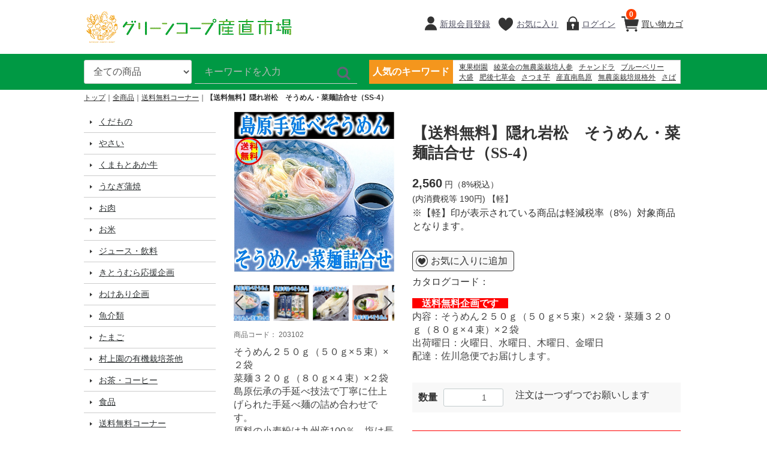

--- FILE ---
content_type: text/html; charset=UTF-8
request_url: https://www.gcsanchokuichiba.com/products/detail/635
body_size: 83414
content:
<!DOCTYPE html><html lang="ja">
<head>
<meta http-equiv="Content-Type" content="text/html; charset=UTF-8">
<meta http-equiv="Content-Script-Type" content="text/javascript">
<meta http-equiv="X-UA-Compatible" content="IE=edge">
<title>グリーンコープ 産直市場 / 【送料無料】隠れ岩松　そうめん・菜麺詰合せ（SS-4）</title>
<meta name="viewport" content="width=device-width, initial-scale=1">
<link rel="icon" href="/template/urerunja/img/common/favicon.ico">
<link rel="stylesheet" href="/template/urerunja/css/style.css?v=3.0.11-1.2.06">
<link rel="stylesheet" href="/template/urerunja/css/alter.css?v=3.0.11-1.2.06">
<link rel="stylesheet" href="/template/urerunja/css/slick.css?v=3.0.11-1.2.06">
<link rel="stylesheet" href="/template/urerunja/css/default.css?v=3.0.11-1.2.06">
<link rel="stylesheet" href="/template/urerunja/css/bootstrap-glyphicons.css?v=3.0.11-1.2.06">
<!-- for original theme CSS -->
<link rel="stylesheet" href="/template/urerunja/css/baguetteBox.min.css?v=3.0.11-1.2.06">

<script src="/template/urerunja/js/vendor/jquery.min.js?v=3.0.11-1.2.06"></script>
<!-- 【セコム脆弱性診断対応No46】-->
<script src="/template/urerunja/js/vendor/jquery-migrate-3.3.2.min.js?v=3.0.11-1.2.06"></script>
<script>window.jQuery || document.write('<script src="/template/urerunja/js/vendor/jquery-3.6.0.min.js?v=3.0.11-1.2.06"><\/script>')</script>
<script>
    function cartClick() {
        var cartItemLen = 0;
        if (cartItemLen > 0) {
            document.location.href = "https://www.gcsanchokuichiba.com/cart";
        }
    }
</script>
            <!-- ▼GA4タグ -->
                        
<!-- Global site tag (gtag.js) - Google Analytics -->
<script src="https://www.googletagmanager.com/gtag/js?id=G-9VNQRCFY97"></script>
<script>
  window.dataLayer = window.dataLayer || [];
  function gtag(){dataLayer.push(arguments);}
  gtag('js', new Date());

  gtag('config', 'G-9VNQRCFY97');
</script>

                <!-- ▲GA4タグ -->

    
<script type="text/javascript">
  if (typeof ga == 'undefined') {
    (function(i,s,o,g,r,a,m){i['GoogleAnalyticsObject']=r;i[r]=i[r]||function(){
    (i[r].q=i[r].q||[]).push(arguments)},i[r].l=1*new Date();a=s.createElement(o),
    m=s.getElementsByTagName(o)[0];a.async=1;a.src=g;m.parentNode.insertBefore(a,m)
    })(window,document,'script','https://www.google-analytics.com/analytics.js','ga');
  }
  ga('create', 'UA-144554421-15', {
            'name': 'plg_uagaeec',
    'cookieDomain': 'auto'
  });
          ga('plg_uagaeec.require', 'ec');

    
              
                  ga('plg_uagaeec.ec:addProduct', {
          'id': '635',
          'name': '【送料無料】隠れ岩松　そうめん・菜麺詰合せ（SS-4）',
                    'category': '送料無料コーナー/ギフト/食品',
                    'price': '2560',
                    'position': 1
        });
          
          ga('plg_uagaeec.ec:setAction', 'detail');
    
  
  ga('plg_uagaeec.send', 'pageview');
  </script>
</head>
<body id="page_product_detail" class="front_page">
<div id="wrapper">
    <header id="header">
        <div class="container-fluid inner">
                                                            <!-- ▼ロゴ -->
                         <div class="header_logo_area">
                <h1 class="header_logo"><a href="https://www.gcsanchokuichiba.com/"><img src="/user_data/logo.gif" class="img-responsive" alt="Placeholder image"></a></h1>
            </div>
        <!-- ▲ロゴ -->
    <!-- ▼カゴの中 -->
                        <script>
    function cartClick() {
        var cartItemLen = 0;
        if (cartItemLen > 0) {
            document.location.href = "https://www.gcsanchokuichiba.com/cart";
        }
    }
</script>

<div id="member" class="member drawer_block pc" style="width: auto; margin-left: 20px;">
    <ul class="member_link">
        <li>
            <a onclick="cartClick();" class="menu_cart cart-trigger">
                買い物カゴ
                <span class="badge">0</span>
            </a>
    
            <div id="cart" class="cart">
                <div class="inner">
                                                                <div class="btn_area">
                            <div class="message">
                                <p class="errormsg bg-danger" style="margin-bottom: 20px;">
                                    現在買い物カゴ内に<br>商品はございません。
                                </p>
                            </div>
                        </div>
                                    </div>
            </div>
        </li>
    </ul>
</div>

                <!-- ▲カゴの中 -->
    <!-- ▼ログイン -->
                            <div id="member" class="member drawer_block pc" style="width: auto;">
        <ul class="member_link">
                <li>
                                                                <a href="https://www.gcsanchokuichiba.com/entry" class="menu_member">
                                            新規会員登録
                    </a>
                </li>
                            <li><a href="https://www.gcsanchokuichiba.com/mypage/favorite" class="menu_favorite">お気に入り</a></li>
                        <li>
                <a href="https://www.gcsanchokuichiba.com/mypage/login" class="menu_login">
                    ログイン
                </a>
            </li>
        </ul>
    </div>

                <!-- ▲ログイン -->
    <!-- ▼ログイン者情報 -->
            
        <!-- ▲ログイン者情報 -->
    <!-- ▼商品検索 -->
                        <div class="header_bottom_area">
    <div id="search" class="search">
        <form method="get" id="searchform" action="/products/list">
            <div class="search_inner">
                <select id="category_id" name="category_id" class="form-control"><option value="">全ての商品</option>
<option value="7">くだもの</option>
<option value="5">やさい</option>
<option value="32">くまもとあか牛</option>
<option value="59">うなぎ蒲焼</option>
<option value="14">お肉</option>
<option value="15">お米</option>
<option value="35">ジュース・飲料</option>
<option value="60">きとうむら応援企画</option>
<option value="30">わけあり企画</option>
<option value="42">魚介類</option>
<option value="21">たまご</option>
<option value="64">村上園の有機栽培茶他</option>
<option value="11">お茶・コーヒー</option>
<option value="36">食品</option>
<option value="33">送料無料コーナー</option>
<option value="19">民衆交易品</option>
<option value="9">有機・無農薬</option>
<option value="22">ギフト</option>
<option value="26">送料無料　安心・安全野菜セット</option></select>
                <div class="input_search clearfix">
                    <input type="search" id="name" name="name" maxlength="50" placeholder="キーワードを入力" class="form-control">
                    <button type="submit" class="bt_search"><svg class="cb cb-search"><use xlink:href="#cb-search"></use></svg></button>
                </div>
            </div>
            <div class="extra-form">
                                                                                                                                                                                                                                                    </div>
        </form>
    </div>
</div>
                <!-- ▲商品検索 -->
    <!-- ▼人気のキーワード -->
                        <div id="public_keyword">
    <dl>
        <dt>人気のキーワード</dt>
        <dd>
            <div>
                                    <a href="https://www.gcsanchokuichiba.com/products/list?name=%E6%9D%B1%E6%9E%9C%E6%A8%B9%E5%9C%92&amp;popular=1">東果樹園</a>
                                    <a href="https://www.gcsanchokuichiba.com/products/list?name=%E7%B6%BE%E8%8F%9C%E4%BC%9A%E3%81%AE%E7%84%A1%E8%BE%B2%E8%96%AC%E6%A0%BD%E5%9F%B9%E4%BA%BA%E5%8F%82&amp;popular=1">綾菜会の無農薬栽培人参</a>
                                    <a href="https://www.gcsanchokuichiba.com/products/list?name=%E3%83%81%E3%83%A3%E3%83%B3%E3%83%89%E3%83%A9&amp;popular=1">チャンドラ</a>
                                    <a href="https://www.gcsanchokuichiba.com/products/list?name=%E3%83%96%E3%83%AB%E3%83%BC%E3%83%99%E3%83%AA%E3%83%BC&amp;popular=1">ブルーベリー</a>
                                    <a href="https://www.gcsanchokuichiba.com/products/list?name=%E5%A4%A7%E7%9B%9B&amp;popular=1">大盛</a>
                                    <a href="https://www.gcsanchokuichiba.com/products/list?name=%E8%82%A5%E5%BE%8C%E4%B8%83%E8%8D%89%E4%BC%9A&amp;popular=1">肥後七草会</a>
                                    <a href="https://www.gcsanchokuichiba.com/products/list?name=%E3%81%95%E3%81%A4%E3%81%BE%E8%8A%8B&amp;popular=1">さつま芋</a>
                                    <a href="https://www.gcsanchokuichiba.com/products/list?name=%E7%94%A3%E7%9B%B4%E5%8D%97%E5%B3%B6%E5%8E%9F&amp;popular=1">産直南島原</a>
                                    <a href="https://www.gcsanchokuichiba.com/products/list?name=%E7%84%A1%E8%BE%B2%E8%96%AC%E6%A0%BD%E5%9F%B9%E8%A6%8F%E6%A0%BC%E5%A4%96&amp;popular=1">無農薬栽培規格外</a>
                                    <a href="https://www.gcsanchokuichiba.com/products/list?name=%E3%81%95%E3%81%B0&amp;popular=1">さば</a>
                                    <a href="https://www.gcsanchokuichiba.com/products/list?name=%E5%8A%A0%E6%81%B5&amp;popular=1">加恵</a>
                                    <a href="https://www.gcsanchokuichiba.com/products/list?name=%E7%8E%89%E3%81%AD%E3%81%8E&amp;popular=1">玉ねぎ</a>
                                    <a href="https://www.gcsanchokuichiba.com/products/list?name=%E8%91%89%E3%81%A4%E3%81%8D%E6%96%B0%E7%8E%89%E3%81%AD%E3%81%8E&amp;popular=1">葉つき新玉ねぎ</a>
                                    <a href="https://www.gcsanchokuichiba.com/products/list?name=%E3%81%AF%E3%81%93%E3%81%BE%E3%82%81%E5%B1%8B&amp;popular=1">はこまめ屋</a>
                                    <a href="https://www.gcsanchokuichiba.com/products/list?name=%E7%9F%B3%E3%81%91%E3%82%93&amp;popular=1">石けん</a>
                                    <a href="https://www.gcsanchokuichiba.com/products/list?name=%E5%9B%BD%E7%94%A3%E7%89%9B%E5%B0%8F%E9%96%93%E5%88%87&amp;popular=1">国産牛小間切</a>
                                    <a href="https://www.gcsanchokuichiba.com/products/list?name=%E3%83%90%E3%83%8A%E3%83%8A&amp;popular=1">バナナ</a>
                                    <a href="https://www.gcsanchokuichiba.com/products/list?name=%E9%9D%92%E3%81%97%E3%81%9D&amp;popular=1">青しそ</a>
                                    <a href="https://www.gcsanchokuichiba.com/products/list?name=%E3%81%95%E3%81%B0%E3%81%AE%E8%92%B2%E7%84%BC&amp;popular=1">さばの蒲焼</a>
                                    <a href="https://www.gcsanchokuichiba.com/products/list?name=%E3%83%92%E3%83%8E%E3%83%92%E3%82%AB%E3%83%AA&amp;popular=1">ヒノヒカリ</a>
                            </div>
        </dd>
    </dl>
</div>
                <!-- ▲人気のキーワード -->

                                                    
            <p id="btn_menu"><a onclick="cartClick();" class="menu_cart"><span class="badge">0</span></a><a class="nav-trigger" href="#nav">メニュー<br>カテゴリ<span></span></a></p>
        </div>
        <div class="headerband"><div></div></div>
    </header>

    <div id="contents" class="theme_side_left">

        <div id="contents_top">
                                                            <!-- ▼パンくずリスト -->
                        <!-- ▼topicpath▼ -->
<div id="topicpath" class="row">
    <ol id="list_header_menu">
        <li><a href="https://www.gcsanchokuichiba.com/">トップ</a></li>
                    <li><a href="https://www.gcsanchokuichiba.com/products/list">全商品</a></li>
                                                <li>
                        <a href="https://www.gcsanchokuichiba.com/products/list?category_id=33">送料無料コーナー</a>
                    </li>
                             
                    
                    <li>【送料無料】隠れ岩松　そうめん・菜麺詰合せ（SS-4）</li>
            </ol>
</div>
<!-- ▲topicpath▲ -->

                <!-- ▲パンくずリスト -->

                                                </div>

        <div class="container-fluid inner">
                                        <div id="side_left" class="side">
                                            <!-- ▼カテゴリ -->
                        

<nav id="category" class="drawer_block pc">
    <ul class="category-nav">
                <li>
                <a href="https://www.gcsanchokuichiba.com/products/list?category_id=7">
                    くだもの
        </a>
            </li>

                <li>
                <a href="https://www.gcsanchokuichiba.com/products/list?category_id=5">
                    やさい
        </a>
            </li>

                <li>
                <a href="https://www.gcsanchokuichiba.com/products/list?category_id=32">
                    くまもとあか牛
        </a>
            </li>

                <li>
                <a href="https://www.gcsanchokuichiba.com/products/list?category_id=59">
                    うなぎ蒲焼
        </a>
            </li>

                <li>
                <a href="https://www.gcsanchokuichiba.com/products/list?category_id=14">
                    お肉
        </a>
            </li>

                <li>
                <a href="https://www.gcsanchokuichiba.com/products/list?category_id=15">
                    お米
        </a>
            </li>

                <li>
                <a href="https://www.gcsanchokuichiba.com/products/list?category_id=35">
                    ジュース・飲料
        </a>
            </li>

                <li>
                <a href="https://www.gcsanchokuichiba.com/products/list?category_id=60">
                    きとうむら応援企画
        </a>
            </li>

                <li>
                <a href="https://www.gcsanchokuichiba.com/products/list?category_id=30">
                    わけあり企画
        </a>
            </li>

                <li>
                <a href="https://www.gcsanchokuichiba.com/products/list?category_id=42">
                    魚介類
        </a>
            </li>

                <li>
                <a href="https://www.gcsanchokuichiba.com/products/list?category_id=21">
                    たまご
        </a>
            </li>

                <li>
                <a href="https://www.gcsanchokuichiba.com/products/list?category_id=64">
                    村上園の有機栽培茶他
        </a>
            </li>

                <li>
                <a href="https://www.gcsanchokuichiba.com/products/list?category_id=11">
                    お茶・コーヒー
        </a>
            </li>

                <li>
                <a href="https://www.gcsanchokuichiba.com/products/list?category_id=36">
                    食品
        </a>
            </li>

                <li>
                <a href="https://www.gcsanchokuichiba.com/products/list?category_id=33">
                    送料無料コーナー
        </a>
            </li>

                <li>
                <a href="https://www.gcsanchokuichiba.com/products/list?category_id=19">
                    民衆交易品
        </a>
            </li>

                <li>
                <a href="https://www.gcsanchokuichiba.com/products/list?category_id=9">
                    有機・無農薬
        </a>
            </li>

                <li>
                <a href="https://www.gcsanchokuichiba.com/products/list?category_id=22">
                    ギフト
        </a>
            </li>

                <li>
                <a href="https://www.gcsanchokuichiba.com/products/list?category_id=26">
                    送料無料　安心・安全野菜セット
        </a>
            </li>

        </ul> <!-- category-nav -->
</nav>

                <!-- ▲カテゴリ -->
    <!-- ▼左サイドバナー -->
                        <div id="left_bnr">
    <ul>
            </ul>
</div>


                <!-- ▲左サイドバナー -->
    <!-- ▼定休日カレンダー -->
            
<link rel="stylesheet" href="/template/urerunja/css/pg_calendar.css?v=3.0.11-1.2.06">
<div id="calendar" class="calendar hidden-xs">


	<table>
		<caption>2026年1月</caption>
		<thead><tr>
<th id="sunday">日</th>
<th>月</th>
<th>火</th>
<th>水</th>
<th>木</th>
<th>金</th>
<th id="saturday">土</th>
</tr></thead>
		<tbody>
						<tr>
													<td> </td>
																			<td> </td>
																			<td> </td>
																			<td> </td>
																													<td class="holiday">1</td>
																																						<td>2</td>
																																						<td>3</td>
																					</tr>
										<tr>
																	<td class="holiday">4</td>
																																	<td>5</td>
																																						<td>6</td>
																																						<td>7</td>
																																						<td>8</td>
																																						<td>9</td>
																																						<td>10</td>
																					</tr>
										<tr>
																	<td class="holiday">11</td>
																																	<td class="holiday">12</td>
																																						<td>13</td>
																																						<td>14</td>
																																						<td>15</td>
																																						<td>16</td>
																																						<td>17</td>
																					</tr>
										<tr>
																	<td class="holiday">18</td>
																																	<td>19</td>
																																						<td>20</td>
																																						<td>21</td>
																																						<td>22</td>
																																						<td>23</td>
																																						<td>24</td>
																					</tr>
										<tr>
																	<td class="holiday">25</td>
																																	<td>26</td>
																																						<td>27</td>
																																						<td>28</td>
																																						<td>29</td>
																																						<td>30</td>
																																						<td>31</td>
																					</tr>
					</tbody>
</table>

	<table>
		<caption>2026年2月</caption>
		<thead><tr>
<th id="sunday">日</th>
<th>月</th>
<th>火</th>
<th>水</th>
<th>木</th>
<th>金</th>
<th id="saturday">土</th>
</tr></thead>
		<tbody>
									<tr>
																	<td class="holiday">1</td>
																																	<td>2</td>
																																						<td>3</td>
																																						<td>4</td>
																																						<td>5</td>
																																						<td>6</td>
																																						<td>7</td>
																					</tr>
										<tr>
																	<td class="holiday">8</td>
																																	<td>9</td>
																																						<td>10</td>
																																						<td class="holiday">11</td>
																																						<td>12</td>
																																						<td>13</td>
																																						<td>14</td>
																					</tr>
										<tr>
																	<td class="holiday">15</td>
																																	<td>16</td>
																																						<td>17</td>
																																						<td>18</td>
																																						<td>19</td>
																																						<td>20</td>
																																						<td>21</td>
																					</tr>
										<tr>
																	<td class="holiday">22</td>
																																	<td class="holiday">23</td>
																																						<td>24</td>
																																						<td>25</td>
																																						<td>26</td>
																																						<td>27</td>
																																						<td>28</td>
																					</tr>
								</tbody>
</table>
</div>
        <!-- ▲定休日カレンダー -->
    <!-- ▼SSLステッカー -->
            <div id="sslpc" class="sslsticker">

<!-- DigiCert Seal HTML -->
<!-- Place HTML on your site where the seal should appear -->
<div id="DigiCertClickID_bjf4WbIV"></div>

<!-- DigiCert Seal Code -->
<!-- Place with DigiCert Seal HTML or with other scripts -->
<script type="text/javascript">
	var __dcid = __dcid || [];
	__dcid.push({"cid":"DigiCertClickID_bjf4WbIV","tag":"bjf4WbIV"});
	(function(){var cid=document.createElement("script");cid.async=true;cid.src="//seal.digicert.com/seals/cascade/seal.min.js";var s = document.getElementsByTagName("script");var ls = s[(s.length - 1)];ls.parentNode.insertBefore(cid, ls.nextSibling);}());
</script>

</div>
        <!-- ▲SSLステッカー -->

                                    </div>
                        
            <div id="main">
                                                    <div id="main_top">
                            <!-- ▼メンテナンス事前案内 -->
                        
                <!-- ▲メンテナンス事前案内 -->

                    </div>
                                
                <div id="main_middle">
                        <!-- ▼item_detail▼ -->
    
<script>
gtag('event', 'view_item', {
  items: [
    {
      item_id: '635',
      item_name: '【送料無料】隠れ岩松　そうめん・菜麺詰合せ（SS-4）'
    }
  ]
});
$(function() {
        $('#cart_send').on('click', function() {
    gtag_add_cart();
  });
    $('#cart_store').on('click', function() {
    gtag_add_cart();
  });
    $('#cart_gift').on('click', function() {
    gtag_add_cart();
  });
  function gtag_add_cart() {
    gtag('event', 'add_to_cart', {
      items: [
        {
          item_id: '635',
          item_name: '【送料無料】隠れ岩松　そうめん・菜麺詰合せ（SS-4）'
        }
      ]
    });
  }
});
</script>
<div id="item_detail">
        <div id="detail_wrap" class="row">
            <!--★画像（詳細用画像）★-->
            <div id="item_photo_area" class="col-sm-6">
                <div class="slides">
                                                                    <div class="detail_img" id="detail_image_box__item--1">
                            <a href="/upload/save_image/0521111917_664c04a55239f.jpg">
                                <img src="/upload/save_image/0521111917_664c04a55239f.jpg">
                            </a>
                        </div>
                                                <div class="detail_img" id="detail_image_box__item--2">
                            <a href="/upload/save_image/0526112007_628ee3d74cb80.jpg">
                                <img src="/upload/save_image/0526112007_628ee3d74cb80.jpg">
                            </a>
                        </div>
                                                <div class="detail_img" id="detail_image_box__item--3">
                            <a href="/upload/save_image/0526112011_628ee3db75272.jpg">
                                <img src="/upload/save_image/0526112011_628ee3db75272.jpg">
                            </a>
                        </div>
                                                <div class="detail_img" id="detail_image_box__item--4">
                            <a href="/upload/save_image/0526112012_628ee3dcd3520.jpg">
                                <img src="/upload/save_image/0526112012_628ee3dcd3520.jpg">
                            </a>
                        </div>
                                                <div class="detail_img" id="detail_image_box__item--5">
                            <a href="/upload/save_image/0526112014_628ee3de91013.jpg">
                                <img src="/upload/save_image/0526112014_628ee3de91013.jpg">
                            </a>
                        </div>
                                                            </div>
<br>
                <div class="detail_slider-nav">
                                                                    <div class="detail_img"><img src="/upload/save_image/0521111917_664c04a55239f.jpg"></div>
                                                <div class="detail_img"><img src="/upload/save_image/0526112007_628ee3d74cb80.jpg"></div>
                                                <div class="detail_img"><img src="/upload/save_image/0526112011_628ee3db75272.jpg"></div>
                                                <div class="detail_img"><img src="/upload/save_image/0526112012_628ee3dcd3520.jpg"></div>
                                                <div class="detail_img"><img src="/upload/save_image/0526112014_628ee3de91013.jpg"></div>
                                                            </div>
            </div>

            <section id="item_detail_area">

                
                <!--★商品名★-->
                <h3 id="detail_description_box__name" class="item_name">【送料無料】隠れ岩松　そうめん・菜麺詰合せ（SS-4）</h3>
                <div id="detail_description_box__body" class="item_detail">

                    <!--★通常価格★-->
                                                                                    <!--★通常価格★-->

                    <!--★販売価格★-->
                    
                                                                                                            <span id="price02_default">
                                    <div class="price_box sale_price_box">
                                                                                    <p id="detail_description_box__class_range_sale_price" class="sale_price">
                                                                                    <span class="price01_default">2,560</span> 円（8%税込）
                                        </p>
                                    </div>
                                    <div class="price_box sale_price_box">
                                        <p id="detail_description_box__class_range_sale_price" class="sale_price">
                                            (内消費税等 190円)
                                            【軽】
                                        </p>
                                    </div>
                                </span>
                                <span id="price02_dynamic"></span>
                                                    
                                        <!--★販売価格★-->

                    <!--★個別送料★-->
                                                                
                    <!--★ポイント★-->
                                        <!--★ポイント★-->

                    <!-- ▼消費税関連メッセージ▼ -->
                                            <div style="padding-bottom:20px;">※【軽】印が表示されている商品は軽減税率（8%）対象商品となります。</div>
                                        <!-- ▲消費税関連メッセージ▲ -->


                    <form action="?" method="post" id="form1" name="form1" onsubmit="return buttonClick(form1.submit.value)">
                                                                        <p style="margin-top:10px;margin-buttom:10px;">
                                                            <button onclick="form1.submit.value='favorite'" type="submit" id="favorite">お気に入りに追加</button>
                                                    </p>
                        
                        <!--▼カタログコード-->
                                                    <p id="detail_description_box__catalog_code">カタログコード： 
                                <span id="catalog_code_default">
                                
                                                                </span>
                                <span id="catalog_code_dynamic"></span>
                            </p>
                                                <!--▲カタログコード-->
                        
                        <!--▼特売期間-->
                                                <!--▲特売期間-->

                        <!-- ▼医薬品PDF▼ -->
                                                <!-- ▲医薬品PDF▲ -->

                        <!-- ▼カート上コメント▼ -->
                                                    <dd id="result_list__description_list--635" class="item_comment"><span style="font-size:16px;"><strong><span style="color:#ffffff;"><span style="background-color:#ff0000;">　送料無料企画です　</span></span></strong><br> 内容：そうめん２５０ｇ（５０ｇ×５束）×２袋・菜麺３２０ｇ（８０ｇ×４束）×２袋<br> 出荷曜日：火曜日、水曜日、木曜日、金曜日<br> 配達：佐川急便でお届けします。</span></dd>
                                                <!-- ▲カート上コメント▲ -->

                        <!--▼ 規格・数量・買い物かご-->
                        <div id="detail_cart_box" class="cart_area">
                                                                                            
                                                                <dl id="detail_cart_box__cart_quantity" class="quantity">
                                    <dt>数量</dt>
                                    <dd>
                                        <input type="number" id="quantity" name="quantity" required="required" min="1" maxlength="9" class="form-control" value="1">
                                        
                                        <label style="margin-left:20px;">注文は一つずつでお願いします</label>
                                    </dd>
                                </dl>

                                                                
                                <div class="extra-form">
                                                                                                                                                                                                                                                                                                                                                                                                                                                                                                                                            </div>

                                                                <div id="detail_cart_box__button_area" class="">
                                                                        <input type="hidden" id="tab_radios" name="tab_radios">
                                    <input id="tab_delivery" type="radio" name="tab_radios" checked>                                                                                                            <!--
                                    <ul id="tab_label">
                                    	<li><label id="tab_delivery_for" for="tab_delivery">　</label></li>                                                                                                                    </ul>
                                    -->
                                    
                                    <!--お届けする START-->
                                                                            <div id="delivery">
                                            <!--▼買い物かご-->
                                            <div class="cart_detail_wrap">
                                                <dl class="cart_detail_info_r">
                                                    <dt>　</dt>
                                                    <dd id="delivery_cart_btn">
<!--★カゴに入れる★-->
                                                                                                                    <button onclick="form1.submit.value='1'" type="submit" id="cart_send">買い物カゴに入れる</button>
                                                                                                            </dd>
                                                    <dd id="delivery_cart_out_btn">
                                                        <button class="soldout" disabled>売り切れ中</button>
                                                    </dd>
                                                    <dd id="delivery_cart_cancel_btn">
                                                        <button class="soldout" disabled>現在企画休止です</button>
                                                    </dd>
                                                </dl>
                                                <!--▲買い物かご-->
                                                                                                                                            </div>
                                        </div>
                                                                        <!--お届けする END-->

                                    <!--店頭で受け取る START-->
                                                                        <!--店頭で受け取る END-->
                                    
                                    <!--ギフト START-->
                                                                        <!--ギフト END-->
                                </div>
                            
                            <div id="sns_link">
                                <div class="fb-like" data-layout="button_count" data-action="like" data-show-faces="true" data-share="true"></div>
                                <a href="https://twitter.com/share" class="twitter-share-button">Tweet</a> <script>!function(d,s,id){var js,fjs=d.getElementsByTagName(s)[0],p=/^http:/.test(d.location)?'http':'https';if(!d.getElementById(id)){js=d.createElement(s);js.id=id;js.src=p+'://platform.twitter.com/widgets.js';fjs.parentNode.insertBefore(js,fjs);}}(document, 'script', 'twitter-wjs');</script>
                                <span>
                                    <script type="text/javascript" src="//media.line.me/js/line-button.js?v=20140411"></script>
                                    <script type="text/javascript">
                                        new media_line_me.LineButton({"pc":true,"lang":"ja","type":"a"});
                                    </script>
                                </span>
                            </div>
                            <div id="fb-root"></div>
                            <script>(function(d, s, id) {
                                var js, fjs = d.getElementsByTagName(s)[0];
                                if (d.getElementById(id)) return;
                                js = d.createElement(s); js.id = id;
                                js.src = "//connect.facebook.net/ja_JP/sdk.js#xfbml=1&version=v2.6";
                                fjs.parentNode.insertBefore(js, fjs);
                            }(document, 'script', 'facebook-jssdk'));</script>

                        </div>
                        <!--▲ 規格・数量・買い物かご・お気に入りボタン-->

                        <div style="display: none"><input type="hidden" id="mode" name="mode"></div>
<div style="display: none"><input type="hidden" id="product_id" name="product_id" value="635"></div>
<div style="display: none"><input type="hidden" id="product_class_id" name="product_class_id" value="644"></div>
<div style="display: none"><input type="hidden" id="_token" name="_token" value="6kf7On8EKCXgsxVy1cZsinqOEMfHal2LggxhnaNhkX8"></div>
                    </form>


                </div>
                <!-- /.item_detail -->

            </section>
            <div id="detail_explain" style="word-wrap:break-word;">

                <!--▼商品コード-->
                <p id="detail_description_box__item_range_code" class="item_code">商品コード： 
                    <span id="item_code_default">
                        203102
                                            </span>
                    <span id="item_code_dynamic"></span>
                 
</p>
                <!--▲商品コード-->

                <!--★商品説明★-->
                <p id="detail_not_stock_box__description_detail" class="item_comment"><span style="font-size:16px;">そうめん２５０ｇ（５０ｇ×５束）×２袋<br> 菜麺３２０ｇ（８０ｇ×４束）×２袋<br> 島原伝承の手延べ技法で丁寧に仕上げられた手延べ麺の詰め合わせです。<br> 原料の小麦粉は九州産100％、塩は長崎県崎戸島周辺の海水100％を平釜で炊き上げた平釜塩を使用しています。<br> <br> 隠れ岩松　島原手延そうめん<br> 九州産小麦粉を100％使用し、島原伝承の手延べ技法で丁寧に仕上げ、炭蔵の熟成庫でねかせました。油は遺伝子組み換原料に該当しない紅花油を使用。夏場は冷たいつゆで涼やかに、冬場は温かいにゅうめんにと、小麦粉の旨味とコシの強さ、つるりとした食感を、季節を問わず楽しめます。<br> <br> 隠れ岩松　菜麺<br> 日本の伝統食品である手延べそうめんをもっと楽しんでいただきたいとの思いから九州産小麦粉に緑黄色野菜をブレンドして彩りあざやかに仕上げました。ドレッシング、マヨネーズ、パスタソースとの相性も抜群で、つけ麺のほか、サラダ風やパスタ風にと食べ方のバリエーションが広がります。</span></p>

            </div>
            <!--詳細ここまで-->

            <!-- ▼関連カテゴリ▼ -->
            <div id="relative_category_box" class="relative_cat">
                <p>関連カテゴリ</p>
                                    <ol id="relative_category_box__relative_category--635_1">
                                        <li><a id="relative_category_box__relative_category--635_1_36" href="https://www.gcsanchokuichiba.com/products/list?category_id=36">食品</a></li>
                                    </ol>
                                <ol id="relative_category_box__relative_category--635_2">
                                        <li><a id="relative_category_box__relative_category--635_1_33" href="https://www.gcsanchokuichiba.com/products/list?category_id=33">送料無料コーナー</a></li>
                                    </ol>
                                <ol id="relative_category_box__relative_category--635_3">
                                        <li><a id="relative_category_box__relative_category--635_1_22" href="https://www.gcsanchokuichiba.com/products/list?category_id=22">ギフト</a></li>
                                    </ol>
                            </div>
            <!-- ▲関連カテゴリ▲ -->
        </div>

                
    </div>
    <!-- ▲item_detail▲ -->

                
<div id="review_area" xmlns="http://www.w3.org/1999/html">
        <div>
    <p>この商品に対するご感想をぜひお寄せください。</p>
    <a href="https://www.gcsanchokuichiba.com/products/detail/635/review" class="btn-block">新規コメントを書き込む</a>
    </div>
</div>
</div>

                                                    <div id="main_bottom">
                            <!-- ▼売上ランキング -->
                        
<style>
    /* 【不具合対応（No395）】「.slick-slide」で「height:100%」が勝手に付与されてしまうため、無効化する */
    .salesranking_height_auto {
        height: auto;
    }
</style>

<!--売上ランキング-->

<div id="sales_ranking" class="item_gallery">
    <h2>売上ランキング</h2>
    <div>
              <div class="pickup_item salesranking_height_auto">
            <span class="label-warning no1">No.1</span>
            <a href="https://www.gcsanchokuichiba.com/products/detail/597">
                <div class="item_photo"><img src="/upload/save_image/0609105001_68463dc9e3284.jpeg"></div>
                <dl>
                    <dt class="item_name">【送料無料】産直南島原の無農薬栽培玉ねぎ１０ｋｇ</dt>
                    <dd class="item_price">
                                                    
                                                                                                <div class="price_box">
                                        <p class="normal_price">                                        <span class="price01_default">3,510</span>円（8%税込）</p>
                                    </div>
                                    <div class="price_box">
                                        <p class="normal_price">(内消費税等260円)【軽】</p>
                                    </div>
                                                            
                                            </dd>
                </dl>
            </a>
        </div>
              <div class="pickup_item salesranking_height_auto">
            <span class="label-warning no2">No.2</span>
            <a href="https://www.gcsanchokuichiba.com/products/detail/1078">
                <div class="item_photo"><img src="/upload/save_image/1224112002_694b4dd26ec8a.jpeg"></div>
                <dl>
                    <dt class="item_name">【送料無料】産直減農薬ヒノヒカリ （福岡県産）１０Kg</dt>
                    <dd class="item_price">
                                                    
                                                                                                <div class="price_box">
                                        <p class="normal_price">                                        <span class="price01_default">8,670</span>円（8%税込）</p>
                                    </div>
                                    <div class="price_box">
                                        <p class="normal_price">(内消費税等642円)【軽】</p>
                                    </div>
                                                            
                                            </dd>
                </dl>
            </a>
        </div>
              <div class="pickup_item salesranking_height_auto">
            <span class="label-warning no3">No.3</span>
            <a href="https://www.gcsanchokuichiba.com/products/detail/609">
                <div class="item_photo"><img src="/upload/save_image/0113150335_6965e0370225f.jpeg"></div>
                <dl>
                    <dt class="item_name">【送料無料】紅会　豚お徳用コマ切れ（大盛）４Kg</dt>
                    <dd class="item_price">
                                                    
                                                                                                <div class="price_box">
                                        <p class="normal_price">                                        <span class="price01_default">5,940</span>円（8%税込）</p>
                                    </div>
                                    <div class="price_box">
                                        <p class="normal_price">(内消費税等440円)【軽】</p>
                                    </div>
                                                            
                                            </dd>
                </dl>
            </a>
        </div>
              <div class="pickup_item salesranking_height_auto">
            <span class="label-warning no4">No.4</span>
            <a href="https://www.gcsanchokuichiba.com/products/detail/512">
                <div class="item_photo"><img src="/upload/save_image/0112132721_63bf8c29b5bdd.jpeg"></div>
                <dl>
                    <dt class="item_name">【送料無料】熊本県・天草の減農薬栽培ぽんかん５Ｋｇ</dt>
                    <dd class="item_price">
                                                    
                                                                                                <div class="price_box">
                                        <p class="normal_price">                                        <span class="price01_default">3,160</span>円（8%税込）</p>
                                    </div>
                                    <div class="price_box">
                                        <p class="normal_price">(内消費税等234円)【軽】</p>
                                    </div>
                                                            
                                            </dd>
                </dl>
            </a>
        </div>
              <div class="pickup_item salesranking_height_auto">
            <span class="label-warning no5">No.5</span>
            <a href="https://www.gcsanchokuichiba.com/products/detail/1085">
                <div class="item_photo"><img src="/upload/save_image/1126145555_6926966b33e60.jpeg"></div>
                <dl>
                    <dt class="item_name">【送料無料】産直南島原の無農薬栽培　玉：じゃが７：３セット１０ｋｇ</dt>
                    <dd class="item_price">
                                                    
                                                                                                <div class="price_box">
                                        <p class="normal_price">                                        <span class="price01_default">3,540</span>円（8%税込）</p>
                                    </div>
                                    <div class="price_box">
                                        <p class="normal_price">(内消費税等262円)【軽】</p>
                                    </div>
                                                            
                                            </dd>
                </dl>
            </a>
        </div>
          </div>

    <!-- ▼消費税関連メッセージ▼ -->
            <div style="padding-bottom:20px;">※【軽】印が表示されている商品は軽減税率（8%）対象商品となります。</div>
        <!-- ▲消費税関連メッセージ▲ -->

</div>

                <!-- ▲売上ランキング -->
    <!-- ▼最近チェックした商品 -->
                        
<style>
    /* 【不具合対応（No395）】「.slick-slide」で「height:100%」が勝手に付与されてしまうため、無効化する */
    .checkeditem_height_auto {
        height: auto;
    }
</style>

<!--最近チェックした商品-->

                <!-- ▲最近チェックした商品 -->
    <!-- ▼左サイドバナー(スマホ) -->
                        <div id="left_bnr_main">
<ul>
</ul>
</div>

                <!-- ▲左サイドバナー(スマホ) -->
    <!-- ▼定休日カレンダー(スマホ) -->
            
<link rel="stylesheet" href="/template/urerunja/css/pg_calendar.css?v=3.0.11-1.2.06">
<div id="calendar_main" class="calendar visible-xs">


	<table>
		<caption>2026年1月</caption>
		<thead><tr>
<th id="sunday">日</th>
<th>月</th>
<th>火</th>
<th>水</th>
<th>木</th>
<th>金</th>
<th id="saturday">土</th>
</tr></thead>
		<tbody>
							<tr>
													<td> </td>
																			<td> </td>
																			<td> </td>
																			<td> </td>
																													<td class="holiday">1</td>
																																						<td>2</td>
																																						<td>3</td>
																						</tr>
											<tr>
																	<td class="holiday">4</td>
																																	<td>5</td>
																																						<td>6</td>
																																						<td>7</td>
																																						<td>8</td>
																																						<td>9</td>
																																						<td>10</td>
																						</tr>
											<tr>
																	<td class="holiday">11</td>
																																	<td class="holiday">12</td>
																																						<td>13</td>
																																						<td>14</td>
																																						<td>15</td>
																																						<td>16</td>
																																						<td>17</td>
																						</tr>
											<tr>
																	<td class="holiday">18</td>
																																	<td>19</td>
																																						<td>20</td>
																																						<td>21</td>
																																						<td>22</td>
																																						<td>23</td>
																																						<td>24</td>
																						</tr>
											<tr>
																	<td class="holiday">25</td>
																																	<td>26</td>
																																						<td>27</td>
																																						<td>28</td>
																																						<td>29</td>
																																						<td>30</td>
																																						<td>31</td>
																						</tr>
						</tbody>
	</table>

	<table>
		<caption>2026年2月</caption>
		<thead><tr>
<th id="sunday">日</th>
<th>月</th>
<th>火</th>
<th>水</th>
<th>木</th>
<th>金</th>
<th id="saturday">土</th>
</tr></thead>
		<tbody>
										<tr>
																	<td class="holiday">1</td>
																																	<td>2</td>
																																						<td>3</td>
																																						<td>4</td>
																																						<td>5</td>
																																						<td>6</td>
																																						<td>7</td>
																						</tr>
											<tr>
																	<td class="holiday">8</td>
																																	<td>9</td>
																																						<td>10</td>
																																						<td class="holiday">11</td>
																																						<td>12</td>
																																						<td>13</td>
																																						<td>14</td>
																						</tr>
											<tr>
																	<td class="holiday">15</td>
																																	<td>16</td>
																																						<td>17</td>
																																						<td>18</td>
																																						<td>19</td>
																																						<td>20</td>
																																						<td>21</td>
																						</tr>
											<tr>
																	<td class="holiday">22</td>
																																	<td class="holiday">23</td>
																																						<td>24</td>
																																						<td>25</td>
																																						<td>26</td>
																																						<td>27</td>
																																						<td>28</td>
																						</tr>
									</tbody>
	</table>
</div>
        <!-- ▲定休日カレンダー(スマホ) -->

                    </div>
                                            </div>

                                    
                                    
        </div>

        <footer id="footer">
                                                            <!-- ▼フッター -->
            <div class="container-fluid">
    <ul>
        <li><a href="https://www.gcsanchokuichiba.com/help/about">当サイトについて</a></li>
        <li><a href="https://www.gcsanchokuichiba.com/help/guide">ご利用ガイド</a></li>
        <li><a href="https://www.gcsanchokuichiba.com/help/qa">よくあるご質問</a></li>
        <li><a href="https://www.gcsanchokuichiba.com/contact">お問い合わせ</a></li>
        <li><a href="https://www.gcsanchokuichiba.com/help/tradelaw">特定商取引法に基づく表記</a></li>
        <li><a href="https://www.gcsanchokuichiba.com/help/privacy">プライバシーポリシー</a></li>        
    </ul>
    <div class="footer_logo_area">
       
        <p class="copyright">
            copyright (c) グリーンコープ 産直市場 all rights reserved.
        </p>
    </div>
</div>
        <!-- ▲フッター -->

                                        
        </footer>

    </div>

    <div id="drawer" class="drawer sp">
    </div>
    <!-- ▼ #modal ▼ -->
         <div class="modal fade selectaddress" id="selectAddressModal" tabindex="-1" role="dialog" aria-labelledby="myModalLabel" aria-hidden="true">
        <div class="modal-dialog modal-lg">
            <div id="search_address_modal_box" class="modal-content">
                <div id="search_address_modal_box__header" style="margin-top: 10px;">
                    <h4 id="post-code" class="post_header"></h4>
                </div>
                <div id="search_address_modal_box__body" class="modal-body">
                    <div class="form-group">
                        <table id="selectAddressModalList">
                            <tbody>
                            </tbody>
                        </table>
                    </div>
                </div>
                <div class="oder_button" style="padding: 1em;">
                    <button type="submit" id="selectAddress" class="post_button" data-dismiss="modal" aria-label="Select">選  択</button>
                    <button type="submit" class="post_button" data-dismiss="modal" aria-label="Close">閉じる</button>
                </div>
            </div>
        </div>
    </div>
    <!-- ▲ #modal ▲ -->
</div>

<div class="overlay"></div>

<script src="/template/urerunja/js/vendor/bootstrap.custom.min.js?v=3.0.11-1.2.06"></script>
<script src="/template/urerunja/js/vendor/slick.min.js?v=3.0.11-1.2.06"></script>
<script src="/template/urerunja/js/function.js?v=3.0.11-1.2.06"></script>
<script src="/template/urerunja/js/eccube.js?v=3.0.11-1.2.06"></script>
<script>
$(function () {
    $('#drawer').append($('.drawer_block').clone(true).children());
    $.ajax({
        url: '/template/urerunja/img/common/svg.html',
        type: 'GET',
        dataType: 'html',
    }).done(function(data){
        $('body').prepend(data);
    }).fail(function(data){
    });
	$('#sales_ranking > div,#advice > div,#checkeditem > div').slick({
		slidesToShow: 5,
		slidesToScroll: 1,
		responsive: [{
			breakpoint: 768,
				settings: {
					slidesToShow: 3,
					slidesToScroll: 3,
			}
		}]
	});
});
</script>
<script src="/template/urerunja/js/vendor/baguetteBox.min.js?v=3.0.11-1.2.06"></script>

<script>
    // 画像拡大・スライド処理設定
    hoge = baguetteBox.run('.slides', {
        buttons: true,                              // スライドボタンを表示
        animation: 'slideIn',                       // 画像切り替え時のアニメーション設定
        filter: /.+\.(gif|jpe?g|png)/i,             // 許容する画像拡張子（正規表現）
        overlayBackgroundColor: 'rgba(0,0,0,0.8)',  // オーバーレイ背景の色と透過度 
    });
</script>

<script>
    eccube.classCategories = {"__unselected":{"__unselected":{"name":"\u9078\u629e\u3057\u3066\u304f\u3060\u3055\u3044","product_class_id":""}},"__unselected2":{"#":{"classcategory_id2":"","name":"","stock_find":true,"price01":"0","price02":"0","product_class_id":"644","product_code":"203102","product_type":"1"}}};

    // 規格2に選択肢を割り当てる。
    function fnSetClassCategories(form, classcat_id2_selected) {
        var $form = $(form);
        var product_id = $form.find('input[name=product_id]').val();
        var $sele1 = $form.find('select[name=classcategory_id1]');
        var $sele2 = $form.find('select[name=classcategory_id2]');
        eccube.setClassCategories($form, product_id, $sele1, $sele2, classcat_id2_selected);
    }

    </script>

<script> 
    // カゴボタンの初期表示状態
    cartButtonControl('buy');

    $(function() {
        // 規格1選択時
        $('select[name=classcategory_id1]')
            .change(function() {
                var $form = $(this).parents('form');
                var id1 = $("#classcategory_id1").val();
                var $sele2 = $form.find('select[name=classcategory_id2]');

                // 選択した規格に「売り切れ中」が含まれている場合、売り切れボタンを表示する
                var TextClassCategory1 = $("#classcategory_id1 option:selected").text();
                if ( TextClassCategory1.match(/売り切れ中/)) {
                    cartButtonControl('out');
                } else if ( TextClassCategory1.match(/現在企画休止です/)) {
                    cartButtonControl('cancel');
                } else {
                    cartButtonControl('buy');
                }

                // 選択肢が規格1のみの場合
                if (!$sele2.length) {
                    if (id1 != '__unselected'){
                        changeView(id1, null);
                    } else {
                        resetView();
                    }
                // 選択肢が規格2まであり、規格1を操作した場合
                } else {
                    resetView();
                }
        });

        // 規格2選択時
        $('select[name=classcategory_id2]')
            .change(function() {
                var id1 = $("#classcategory_id1").val();
                var id2 = $("#classcategory_id2").val();

                // 選択した規格に「売り切れ中」が含まれている場合、売り切れボタンを表示する
                var TextClassCategory2 = $("#classcategory_id2 option:selected").text();
                if ( TextClassCategory2.match(/売り切れ中/)) {
                    cartButtonControl('out');
                } else if ( TextClassCategory1.match(/現在企画休止です/)) {
                    cartButtonControl('cancel');
                } else {
                    cartButtonControl('buy');
                }

                // 規格1、規格2のどちらも選択されていれば、選択中規格の情報に表示を切り替える
                if (id1 && id2){
                    changeView(id1, id2);
                } else {
                    resetView();
                }
        });
    });

    // カゴボタンの表示制御処理
    function cartButtonControl(view) {
        // カゴボタンを表示する
        if (view == 'buy') {
            $("#delivery_cart_btn").show();
            $("#delivery_cart_out_btn").hide();
            $("#delivery_cart_cancel_btn").hide();
            $("#store_cart_btn").show();
            $("#store_cart_out_btn").hide();
            $("#gitf_cart_btn").show();
            $("#gitf_cart_out_btn").hide();
            $("#gitf_cart_cancel_btn").hide();
        }
        // カゴボタンを売り切れ表示にする
        if (view == 'out') {
            $("#delivery_cart_btn").hide();
            $("#delivery_cart_out_btn").show();
            $("#delivery_cart_cancel_btn").hide();
            $("#store_cart_btn").hide();
            $("#store_cart_out_btn").show();
            $("#gitf_cart_btn").hide();
            $("#gitf_cart_out_btn").show();
            $("#gitf_cart_cancel_btn").hide();        
        }
        // カゴボタンを売り切れ表示にする
        if (view == 'cancel') {
            $("#delivery_cart_btn").hide();
            $("#delivery_cart_out_btn").hide();
            $("#delivery_cart_cancel_btn").show();
            $("#store_cart_btn").hide();
            $("#store_cart_out_btn").show();
            $("#gitf_cart_btn").hide();
            $("#gitf_cart_out_btn").show();        
            $("#gitf_cart_cancel_btn").show();
        }
    }

    // 表示を初期状態に戻す
    function resetView(){
        // 商品コード
        $("#item_code_default").show();
        $("#item_code_dynamic").hide();

        // カタログコード
        $("#catalog_code_default").show();
        $("#catalog_code_dynamic").hide();

        // お届け可能日（お届け）
        $("#delivery_date_delivery_default").show();
        $("#delivery_date_delivery_dynamic").hide();

        // お届け可能日（ギフト）
        $("#delivery_date_gift_default").show();
        $("#delivery_date_gift_dynamic").hide();
        
        // 通常価格
        $("#price01_default").show();
        $("#price01_dynamic").hide();
        
        // 販売価格
        $("#price02_default").show();
        $("#price02_dynamic").hide();

        // ポイント
        $("#point_default").show();
        $("#point_dynamic").hide();

        // 個別送料
        $("#delivery_fee_default").show();
        $("#delivery_fee_dynamic").hide();

        // 在庫
        $("#stock_default").show();
        $("#stock_dynamic").hide();
    }

    // 対象規格の情報を表示する
    function changeView(id1, id2){
        // 配列をJSON形式に変換
        var productClassPriceList = {"0":{"id":644,"tax_rate":"8","point_price02":26,"point_sale":0,"code":"203102","catalog_code":null,"stock":"10","delivery_fee":0,"price01":{"main_title":"","main_price1":0,"sub_title":"\u5185\u6d88\u8cbb\u7a0e\u7b49","sub_price1":0,"tax_title":"\u7a0e\u8fbc","tax_rate1":"8","view_type":1},"price02":{"main_title":"","main_price1":2560,"sub_title":"\u5185\u6d88\u8cbb\u7a0e\u7b49","sub_price1":190,"tax_title":"\u7a0e\u8fbc","tax_rate1":"8","view_type":1},"price_sale":{"main_title":"","main_price1":0,"sub_title":"\u5185\u6d88\u8cbb\u7a0e\u7b49","sub_price1":0,"tax_title":"\u7a0e\u8fbc","tax_rate1":"8","view_type":1},"delivery_date":"2026\u5e7401\u670830\u65e5(\u91d1)","delivery_date_one_day_flg":false},"print_tax_text":"\u3010\u8efd\u3011","fee_tax_rate":"10"};

        // 表示内容変更
        if (id2) {
            // 商品コード
            $("#item_code_dynamic").html(productClassPriceList[id1][id2]['code']);
            $("#item_code_default").hide();
            $("#item_code_dynamic").show();

            // カタログコード
            $("#catalog_code_dynamic").html(productClassPriceList[id1][id2]['catalog_code']);
            $("#catalog_code_default").hide();
            $("#catalog_code_dynamic").show();

            // 個別送料
            if (productClassPriceList[id1][id2]['delivery_fee'] != null) {
                var output = "<span>" + productClassPriceList[id1][id2]['delivery_fee'].toLocaleString() + "<span style='font-size: 12px;font-size: 1.2rem;'>円(税込)";
            } else {
                var output = "<span>0<span style='font-size: 12px;font-size: 1.2rem;'>円(税込)";
            }
            $("#delivery_fee_dynamic").html(output);
            $("#delivery_fee_default").hide();
            $("#delivery_fee_dynamic").show();

            // 在庫数
            var output = '<div class="stock">';
            var stockNum = productClassPriceList[id1][id2]['stock'];
            if (stockNum == null) {
                output = '';
            } else if (stockNum == 0) {
                output += '<p><p class="stock_number low_on_stock">';
                output += '売り切れ';
            } else if (stockNum < 0) {
                output += '<p>在庫：<p class="stock_number">';
                output += '残りあと&nbsp;<span>' + stockNum + '';
            } else {
                output += '<p>在庫：<p class="stock_number">';
                output += "有り";
            }
            output += output ? '' : '';
            $("#stock_dynamic").html(output);
            $("#stock_default").hide();
            $("#stock_dynamic").show();

            // お届け可能日
            if (productClassPriceList[id1][id2]['delivery_date'] != null) {
                var output = deliveryDateCast(productClassPriceList[id1][id2]['delivery_date'], productClassPriceList[id1][id2]['delivery_date_one_day_flg']);
            } else {
                var output = "";
            }
            $("#delivery_date_delivery_dynamic").html(output);
            $("#delivery_date_delivery_default").hide();
            $("#delivery_date_delivery_dynamic").show();
            $("#delivery_date_gift_dynamic").html(output);
            $("#delivery_date_gift_default").hide();
            $("#delivery_date_gift_dynamic").show();
            
            // 通常価格
            if (productClassPriceList[id1][id2]['price01']['main_price1'] == 0) {
                $("#price01_dynamic").hide();
                $("#price01_default").show();
            } else {
                var output = standardPriceCastOutput(
                    productClassPriceList[id1][id2]['price01']['main_title'], 
                    productClassPriceList[id1][id2]['price01']['main_price1'], 
                    productClassPriceList[id1][id2]['price01']['sub_title'], 
                    productClassPriceList[id1][id2]['price01']['sub_price1'], 
                    productClassPriceList[id1][id2]['price01']['tax_title'], 
                    productClassPriceList[id1][id2]['price01']['tax_rate1'], 
                    productClassPriceList[id1][id2]['price01']['view_type'],
                    productClassPriceList['print_tax_text']
                );
                $("#price01_dynamic").html(output);
                $("#price01_default").hide();
                $("#price01_dynamic").show();
            }

            // 販売価格・ポイント
                            var output = salePriceCastOutput(
                    productClassPriceList[id1][id2]['price02']['main_title'], 
                    productClassPriceList[id1][id2]['price02']['main_price1'], 
                    productClassPriceList[id1][id2]['price02']['sub_title'], 
                    productClassPriceList[id1][id2]['price02']['sub_price1'], 
                    productClassPriceList[id1][id2]['price02']['tax_title'], 
                    productClassPriceList[id1][id2]['price02']['tax_rate1'], 
                    productClassPriceList[id1][id2]['price02']['view_type'],
                    productClassPriceList['print_tax_text'],
                    '0'
                );
                $("#price02_dynamic").html(output);
                $("#price02_default").hide();
                $("#price02_dynamic").show();

                $("#point_dynamic").html(pointCast(productClassPriceList[id1][id2]['point_price02']));
                $("#point_default").hide();
                $("#point_dynamic").show();
                    } else {
            // 商品コード
            $("#item_code_dynamic").html(productClassPriceList[id1]['code']);
            $("#item_code_default").hide();
            $("#item_code_dynamic").show();

            // カタログコード
            $("#catalog_code_dynamic").html(productClassPriceList[id1]['catalog_code']);
            $("#catalog_code_default").hide();
            $("#catalog_code_dynamic").show();

            // 個別送料
            if (productClassPriceList[id1]['delivery_fee'] != null) {
                var output = "<span>" + productClassPriceList[id1]['delivery_fee'].toLocaleString() + "<span style='font-size: 12px;font-size: 1.2rem;'>円(税込)";
            } else {
                var output = "<span>0<span style='font-size: 12px;font-size: 1.2rem;'>円(税込)";
            }

            $("#delivery_fee_dynamic").html(output);
            $("#delivery_fee_default").hide();
            $("#delivery_fee_dynamic").show();

            // 在庫数
            var output = '<div class="stock">';
            var stockNum = productClassPriceList[id1]['stock'];
            if (stockNum == null) {
                output = '';
            } else if (stockNum == 0) {
                output += '<p><p class="stock_number low_on_stock">';
                output += '売り切れ';
            } else if (stockNum < 0) {
                output += '<p>在庫：<p class="stock_number">';
                output += '残りあと&nbsp;<span>' + stockNum + '';
            } else {
                output += '<p>在庫：<p class="stock_number">';
                output += "有り";
            }
            output += output ? '' : '';
            $("#stock_dynamic").html(output);
            $("#stock_default").hide();
            $("#stock_dynamic").show();

            // お届け可能日
            if (productClassPriceList[id1]['delivery_date'] != null) {
                var output = deliveryDateCast(productClassPriceList[id1]['delivery_date'], productClassPriceList[id1]['delivery_date_one_day_flg']);
            } else {
                var output = "";
            }
            $("#delivery_date_delivery_dynamic").html(output);
            $("#delivery_date_delivery_default").hide();
            $("#delivery_date_delivery_dynamic").show();
            $("#delivery_date_gift_dynamic").html(output);
            $("#delivery_date_gift_default").hide();
            $("#delivery_date_gift_dynamic").show();

            // 通常価格
            if (productClassPriceList[id1]['price01']['main_price1'] == 0) {
                $("#price01_dynamic").hide();
                $("#price01_default").show();
            } else {
                var output = standardPriceCastOutput(
                    productClassPriceList[id1]['price01']['main_title'], 
                    productClassPriceList[id1]['price01']['main_price1'], 
                    productClassPriceList[id1]['price01']['sub_title'], 
                    productClassPriceList[id1]['price01']['sub_price1'],
                    productClassPriceList[id1]['price01']['tax_title'],
                    productClassPriceList[id1]['price01']['tax_rate1'],
                    productClassPriceList[id1]['price01']['view_type'],
                    productClassPriceList['print_tax_text']
                );
                $("#price01_dynamic").html(output);
                $("#price01_default").hide();
                $("#price01_dynamic").show();
            }

            // 販売価格
                            var output = salePriceCastOutput(
                    productClassPriceList[id1]['price02']['main_title'], 
                    productClassPriceList[id1]['price02']['main_price1'], 
                    productClassPriceList[id1]['price02']['sub_title'], 
                    productClassPriceList[id1]['price02']['sub_price1'], 
                    productClassPriceList[id1]['price02']['tax_title'], 
                    productClassPriceList[id1]['price02']['tax_rate1'], 
                    productClassPriceList[id1]['price02']['view_type'],
                    productClassPriceList['print_tax_text'],
                    '0'
                );
                $("#price02_dynamic").html(output);
                $("#price02_default").hide();
                $("#price02_dynamic").show();

                $("#point_dynamic").html(pointCast(productClassPriceList[id1]['point_price02']));
                $("#point_default").hide();
                $("#point_dynamic").show();
                    }
    }

    // お届け日の表示形式変換処理
    function deliveryDateCast(date, one_day_flg) {
        if(one_day_flg){
            return 'この商品は<span style="font-size:1.8rem;font-weight:bold;color:#FF0000;">' + date + '<\/span>のお届けになります。'
        }else{
            return 'この商品は<span style="font-size:1.8rem;font-weight:bold;color:#FF0000;">' + date + '以降<\/span>のお届けになります。'
        }
    }

    // ポイントの表示形式変換処理
    function pointCast(point) {
        return '加算ポイント：' + point.toLocaleString() + '<span class="small">pt<\/span>'
    }

    // 金額の表示形式変換処理
    function priceCast(price) {
        return price.toLocaleString();
    }

    // 通常価格表示設定処理
    function standardPriceCastOutput(main_title, main_price, sub_title, sub_price, tax_title, tax_rate, view_type, print_tax_text) {
        if(tax_rate == 0){
            // 非課税の場合
            return '<span class="price01_default">' + priceCast(main_price) + '<\/span>&nbsp;円 （' + sub_title + '）';
        }else{
            if (view_type == 1) {
                return '<span class="price01_default">' + priceCast(main_price) + '<\/span>&nbsp;円 （' + tax_rate + '%' + tax_title + '） （' + sub_title + '&nbsp;' + priceCast(sub_price) + '円）' + print_tax_text;
            } else if (view_type == 2) {
                return main_title + '&nbsp;<span class="price01_default">' + priceCast(main_price) + '<\/span>&nbsp;円 （' + sub_title + '&nbsp;<span class="price01_default">' + priceCast(sub_price) + '<\/span>&nbsp;円' + tax_title + tax_rate + '%） ' + print_tax_text;
            }
        }
    }

    // 販売価格表示設定処理
    function salePriceCastOutput(main_title, main_price, sub_title, sub_price, tax_title, tax_rate, view_type, print_tax_text, sale_flag) {
        if(tax_rate == 0){
            // 非課税の場合
            if (sale_flag == 1){
                return '<div class="price_box sale_price_box"><p id="detail_description_box__class_range_sale_price" class="sale_price bargain_price"><span class="price01_default">' + priceCast(main_price) + '<\/span>&nbsp;円 （' + sub_title + '）<\/p><\/div>';
            } else {
                return '<div class="price_box sale_price_box"><p id="detail_description_box__class_range_sale_price" class="sale_price"><span class="price01_default">' + priceCast(main_price) + '<\/span>&nbsp;円 （' + sub_title + '）<\/p><\/div>';
            }
        }else{
            if (sale_flag == 1){
                if (view_type == 1) {
                    return '<div class="price_box sale_price_box"><p id="detail_description_box__class_range_sale_price" class="sale_price bargain_price"><span class="price01_default">' + priceCast(main_price) + '<\/span>&nbsp;円（' + tax_rate + '%' + tax_title + '）<\/p><\/div><div class="price_box sale_price_box"><p id="detail_description_box__class_range_sale_price" class="sale_price">(' + sub_title + '&nbsp;' + priceCast(sub_price) + '円)' + print_tax_text + '<\/p><\/div>';

                } else if (view_type == 2) {
                    return '<div class="price_box sale_price_box"><p id="detail_description_box__class_range_sale_price" class="sale_price bargain_price">' + main_title + '&nbsp;<span class="price01_default">' + priceCast(main_price) + '<\/span>&nbsp;円<\/p><\/div><div class="price_box sale_price_box"><p id="detail_description_box__class_range_sale_price" class="sale_price">(' + sub_title + '&nbsp;<span class="price01_default">' + priceCast(sub_price) + '<\/span>&nbsp;円' + tax_title + tax_rate + '%) ' + print_tax_text + '<\/p><\/div>';
                }
            } else {
                if (view_type == 1) {
                    return '<div class="price_box sale_price_box"><p id="detail_description_box__class_range_sale_price" class="sale_price"><span class="price01_default">' + priceCast(main_price) + '<\/span>&nbsp;円（' + tax_rate + '%' + tax_title + '）<\/p><\/div><div class="price_box sale_price_box"><p id="detail_description_box__class_range_sale_price" class="sale_price">(' + sub_title + '&nbsp;' + priceCast(sub_price) + '円)' + print_tax_text + '<\/p><\/div>';

                } else if (view_type == 2) {
                    return '<div class="price_box sale_price_box"><p id="detail_description_box__class_range_sale_price" class="sale_price">' + main_title + '&nbsp;<span class="price01_default">' + priceCast(main_price) + '<\/span>&nbsp;円<\/p><\/div><div class="price_box sale_price_box"><p id="detail_description_box__class_range_sale_price" class="sale_price">(' + sub_title + '&nbsp;<span class="price01_default">' + priceCast(sub_price) + '<\/span>&nbsp;円' + tax_title + tax_rate + '%) ' + print_tax_text + '<\/p><\/div>';
                }
            }
        }
    }

</script>

<script>
$(function(){
    $('.carousel').slick({
        infinite: false,
        speed: 300,
        prevArrow:'<button type="button" class="slick-prev"><span class="angle-circle"><svg class="cb cb-angle-right"><use xlink:href="#cb-angle-right" />',
        nextArrow:'<button type="button" class="slick-next"><span class="angle-circle"><svg class="cb cb-angle-right"><use xlink:href="#cb-angle-right" />',
        slidesToShow: 4,
        slidesToScroll: 4,
        responsive: [
            {
                breakpoint: 768,
                settings: {
                    slidesToShow: 3,
                    slidesToScroll: 3
                }
            }
        ]
    });
    
	$('#item_photo_area .slides').slick({
        dots: false,
        arrows: false,
        autoplay: false,
		asNavFor: '.detail_slider-nav'
    });
	$('.detail_slider-nav').slick({
		infinite: true,
		slidesToShow: 4,
		slidesToScroll: 1,
		asNavFor: '#item_photo_area .slides',
		focusOnSelect: true,
		responsive: [{
			breakpoint: 768,
				settings: {
					slidesToShow: 4,
					slidesToScroll: 1,
					vertical: true
			}
		}]
	});
});
</script>

<script>
    function buttonClick(type) {
        // モードをクリアする　※ブラウザバックされたときに残るため
        $('#mode').val('');

        // お気に入りボタン押下
        if (type == 'favorite') {
            // お気に入り追加処理
            $('#mode').val('add_favorite');
        
        // カゴ入れボタン押下
        } else {
            // 【不具合対応（No427）】許可していない商品タイプでもカゴ入れできてしまう件
            let productTypeList = {"cart":true,"store":false,"gift":false};
            let typeCheckNg = false;
            switch (parseInt(type)){
                case 1:
                    if (!productTypeList['cart']) { typeCheckNg = true; }
                    break;
                case 2:
                    if (!productTypeList['store']) { typeCheckNg = true; }
                    break;
                case 3:
                    if (!productTypeList['gift']) { typeCheckNg = true; }
                    break;
                default:
                    typeCheckNg = true;
                    break;
            }
            // 画面を戻してカゴ入れ処理を行わない
            if (typeCheckNg) { return true; }

            
            // 数量取得
            var quantity = $("#quantity").val();
            // 数量が1以上でない場合には、エラーを表示して画面を戻す
            if (quantity == 0 || !quantity) {
                return true;
            }

            // 規格1 入力フォーム存在チェック
            var select_form_1 = false;
            if (!!document.getElementById('classcategory_id1')) {
                select_form_1 = true;
            }
            // 規格2 入力フォーム存在チェック
            var select_form_2 = false;
            if (!!document.getElementById('classcategory_id2')) {
                select_form_2 = true;
            }
            // 規格が選択されていない場合には、エラーを表示して画面を戻す
            var id1 = '';
            var id2 = '';
            var cid = '';
            // 選択肢が規格1のみの場合
            if (select_form_1 && !select_form_2) {
                // 規格1 ID取得
                var id1 = $("#classcategory_id1").val();
                // エラー表示して詳細画面へ戻す
                if (id1 == '__unselected'){
                    return true;
                }
            // 選択肢が規格2まである場合
            } else if (select_form_1 && select_form_2) {
                // 規格1 ID取得
                var id1 = $("#classcategory_id1").val();
                // 規格2 ID取得
                var id2 = $("#classcategory_id2").val();
                // エラー表示して詳細画面へ戻す
                if (id1 == '__unselected' || !id2){
                    return true;
                }
            // 規格選択肢がない場合
            } else {
                var cid = $("#product_class_id").val();
            }
            
            // cookieの20禁フラグ取得
            var underAgeLimitFlg = getCookie('underAgeLimitFlg');
            // 20禁フラグチェック
            if (underAgeLimitFlg != 1) {
                            }

            // 医薬品アンケートチェック
            
            // カゴ入れ処理
            $('#mode').val(type);
            return true;
        }
    }

    // cookie保存
    function setCookie(name,value,day){
        // // pathの指定
        // var path = location.pathname;
        // // pathをフォルダ毎に指定する場合のIE対策
        // var paths = new Array();
        // paths = path.split("/");
        // if(paths[paths.length-1] != ""){
        //     paths[paths.length-1] = "";
        //     path = paths.join("/");
        // }
        // 有効期限の日付
        var extime = new Date().getTime();
        var cltime = new Date(extime + (60*60*24*1000*day));
        var exdate = cltime.toUTCString();
        // クッキーに保存する文字列を生成
        var s="";
        s += name +"="+ escape(value);// 値はエンコードしておく
        // s += "; path="+ path;
        s += "; path=/";
        if(day){
            s += "; expires=" +exdate+"; ";
        }else{
            s += "; ";
        }
        // クッキーに保存
        document.cookie=s;
    }

    // cookie取得
    function getCookie(name){
        var st="";
        var ed="";
        if(document.cookie.length>0){
            // クッキーの値を取り出す
            st=document.cookie.indexOf(name + "=");
            if(st!=-1){
                st=st+name.length+1;
                ed=document.cookie.indexOf(";",st);
                if(ed==-1) ed=document.cookie.length;
                // 値をデコードして返す
                return unescape(document.cookie.substring(st,ed));
            }
        }
        return "";
    }
</script>
</body>
</html>

--- FILE ---
content_type: text/css
request_url: https://www.gcsanchokuichiba.com/template/urerunja/css/pg_calendar.css?v=3.0.11-1.2.06
body_size: 760
content:
@charset "utf-8";

/* ActiveFusions 2015/09/18 13:40 */
/* -------------------------------- 
	Holiday calendar style
-------------------------------- */

#calendar {
    margin-bottom: 20px;
    margin-top: 50px;
}
.calendar_title {
    font-weight: bold;
	padding-left: 10px;
}

#calendar .holiday {
    background: #666666;
    color: #ffffff;
}
#calendar .holiday_red {
    background: #ff0000;
    color: #ffffff;
}

#calendar td {
    text-align: center;
    border-bottom: 1px dotted #CCCCCC;
    background: #FFFFFF;
    color: #554130;
}
#calendar th#saturday {
    color: #3366cc;
}
#calendar th#sunday {
    color: #ff3300;
}
#calendar table {
    margin-top: 10px;
    padding: 0;
    border-collapse: collapse;
    width: 100%;
}


--- FILE ---
content_type: text/plain
request_url: https://www.google-analytics.com/j/collect?v=1&_v=j102&a=1221597480&t=pageview&_s=1&dl=https%3A%2F%2Fwww.gcsanchokuichiba.com%2Fproducts%2Fdetail%2F635&ul=en-us%40posix&dt=%E3%82%B0%E3%83%AA%E3%83%BC%E3%83%B3%E3%82%B3%E3%83%BC%E3%83%97%20%E7%94%A3%E7%9B%B4%E5%B8%82%E5%A0%B4%20%2F%20%E3%80%90%E9%80%81%E6%96%99%E7%84%A1%E6%96%99%E3%80%91%E9%9A%A0%E3%82%8C%E5%B2%A9%E6%9D%BE%E3%80%80%E3%81%9D%E3%81%86%E3%82%81%E3%82%93%E3%83%BB%E8%8F%9C%E9%BA%BA%E8%A9%B0%E5%90%88%E3%81%9B%EF%BC%88SS-4%EF%BC%89&sr=1280x720&vp=1280x720&_u=aCDAAEIJAAAAACAMI~&jid=788213583&gjid=1370523503&cid=487406632.1769640990&tid=UA-144554421-15&_gid=1171993633.1769640990&_r=1&_slc=1&pa=detail&pr1id=635&pr1nm=%E3%80%90%E9%80%81%E6%96%99%E7%84%A1%E6%96%99%E3%80%91%E9%9A%A0%E3%82%8C%E5%B2%A9%E6%9D%BE%E3%80%80%E3%81%9D%E3%81%86%E3%82%81%E3%82%93%E3%83%BB%E8%8F%9C%E9%BA%BA%E8%A9%B0%E5%90%88%E3%81%9B%EF%BC%88SS-4%EF%BC%89&pr1ca=%E9%80%81%E6%96%99%E7%84%A1%E6%96%99%E3%82%B3%E3%83%BC%E3%83%8A%E3%83%BC%2F%E3%82%AE%E3%83%95%E3%83%88%2F%E9%A3%9F%E5%93%81&pr1pr=2560&pr1ps=1&z=1382759578
body_size: -574
content:
2,cG-9VNQRCFY97